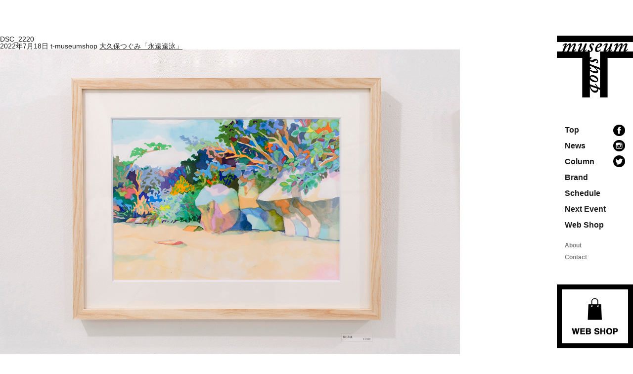

--- FILE ---
content_type: text/html; charset=UTF-8
request_url: https://t-museumshop.com/column/eien-enei-repo/dsc_2220/
body_size: 6975
content:
<!DOCTYPE html>
<html lang="ja"
	prefix="og: http://ogp.me/ns#" >
<head>
<meta charset="UTF-8" >
<link rel="shortcut icon" href="https://t-museumshop.com/wp/wp-content/themes/museumshop_t/images/common/favicon.ico">
<meta name="viewport" content="width=1280" />


<title> DSC_2220 |  museum shop T | 地域の文化と本のあるお店</title>
<!--[if lt IE 9]>
<script src="https://t-museumshop.com/wp/wp-content/themes/museumshop_t/js/html5shiv.js" type="text/javascript"></script>
<![endif]-->

<link rel="stylesheet" type="text/css" media="all" href="https://t-museumshop.com/wp/wp-content/themes/museumshop_t/style.css" />
<link rel="stylesheet" type="text/css" media="all" href="https://t-museumshop.com/wp/wp-content/themes/museumshop_t/css/pc.css?20260114084812" />
<link rel="stylesheet" type="text/css" media="all" href="https://t-museumshop.com/wp/wp-content/themes/museumshop_t/css/calendar.css?20260114084812" />

<script type="text/javascript" src="//ajax.googleapis.com/ajax/libs/jquery/1.10.1/jquery.min.js" ></script>


<script type='text/javascript' src="https://t-museumshop.com/wp/wp-content/themes/museumshop_t/js/common.js"></script>
<script type='text/javascript' src="https://t-museumshop.com/wp/wp-content/themes/museumshop_t/js/jquery.inview.js"></script>

<link rel='dns-prefetch' href='//s.w.org' />
<link rel='stylesheet' id='wp-block-library-css'  href='https://t-museumshop.com/wp/wp-includes/css/dist/block-library/style.min.css?ver=5.4.18' type='text/css' media='all' />
<link rel='https://api.w.org/' href='https://t-museumshop.com/wp-json/' />
<link rel="EditURI" type="application/rsd+xml" title="RSD" href="https://t-museumshop.com/wp/xmlrpc.php?rsd" />
<link rel="wlwmanifest" type="application/wlwmanifest+xml" href="https://t-museumshop.com/wp/wp-includes/wlwmanifest.xml" /> 
<meta name="generator" content="WordPress 5.4.18" />
<link rel='shortlink' href='https://t-museumshop.com/?p=3674' />
<link rel="alternate" type="application/json+oembed" href="https://t-museumshop.com/wp-json/oembed/1.0/embed?url=https%3A%2F%2Ft-museumshop.com%2Fcolumn%2Feien-enei-repo%2Fdsc_2220%2F" />
<link rel="alternate" type="text/xml+oembed" href="https://t-museumshop.com/wp-json/oembed/1.0/embed?url=https%3A%2F%2Ft-museumshop.com%2Fcolumn%2Feien-enei-repo%2Fdsc_2220%2F&#038;format=xml" />
<style type="text/css">.recentcomments a{display:inline !important;padding:0 !important;margin:0 !important;}</style>
</head>



<body class="attachment attachment-template-default single single-attachment postid-3674 attachmentid-3674 attachment-jpeg">
<div id="wrap">

<div id="sb-site">
<!-- ========================================
HEADER
======================================== -->


	<header id="header">
    <div class="box_header">
    
        <h1><a href="https://t-museumshop.com">museum shop T 地域の文化と本のあるお店</a></h1>
        
        <ul class="box_navi">
           	<li><a href="https://t-museumshop.com">Top</a></li>
            <li><a href="https://t-museumshop.com/news">News</a></li>
            <li><a href="https://t-museumshop.com/column">Column</a></li>
            <li><a href="https://t-museumshop.com/brand">Brand</a></li>
            <li><a href="https://t-museumshop.com/schedule">Schedule</a></li>
            <li><a href="https://t-museumshop.com/next-event">Next Event</a></li>
			<li><a href="https://museumshopt.base.ec/" target="_blank">Web Shop</a></li>
            <!-- li><a href="https://t-museumshop.com/report">Report</a></li -->
            <li class="about"><a href="https://t-museumshop.com/about">About</a></li>
          <li class="contact"><a href="https://t-museumshop.com/contact">Contact</a></li>
        </ul>
        
        <ul class="box_sns">
        	<li class="facebook"><a href="https://www.facebook.com/museumshop.t/" target="_blank"><img src="https://t-museumshop.com/wp/wp-content/themes/museumshop_t/images/common/icon_fb.png" width="24" height="23" alt=""/></a></li>
       		<li class="instagram"><a href="https://www.instagram.com/T_museumshop/" target="_blank"><img src="https://t-museumshop.com/wp/wp-content/themes/museumshop_t/images/common/icon_instagram.png" width="24" height="23" alt=""/></a></li>
            <li class="instagram"><a href="https://twitter.com/museumshop_T" target="_blank"><img src="https://t-museumshop.com/wp/wp-content/themes/museumshop_t/images/common/icon_tw.png" width="24" height="24" alt=""/></a></li>
        </ul>
		
		<div class="bnr_shop"><a href="https://museumshopt.base.ec/" target="_blank">Web Shop</a></div>
    
    </div>
</header>





<div id="content">
	<div class="container">

	
		<article id="post-3674" class="post-3674 attachment type-attachment status-inherit hentry">
			<header class="entry-header">
				<h1 class="entry-title">DSC_2220</h1>
				<time class="postdate" datetime="2022-07-18">2022年7月18日</time>
				<span class="icon author">t-museumshop</span>
				<span class="parent-post-link"><a href="https://t-museumshop.com/column/eien-enei-repo/" rel="gallery">大久保つぐみ「永遠遠泳」</a></span>
			</header>

			<div class="entry-content">

				<div class="entry-attachment">
					<div class="attachment">
<a href="https://t-museumshop.com/column/eien-enei-repo/dsc_2192/" rel="attachment"><img width="930" height="616" src="https://t-museumshop.com/wp/wp-content/uploads/2022/07/DSC_2220.jpg" class="attachment-930x930 size-930x930" alt="" /></a>
											</div>
				</div>

								
			</div>

			
<div id="comments">


</div>
		</article>

		<nav id="nav-below">
			<span class="nav-previous"><a href='https://t-museumshop.com/column/eien-enei-repo/dsc_2199/'>Next Image</a></span>
			<span class="nav-next"><a href='https://t-museumshop.com/column/eien-enei-repo/dsc_2213/'>Previous Image</a></span>
		</nav>

		</div>
</div>


<div class="back_top" id="back-top"><a href="#">top</a></div>



<!-- ========================================
FOOTER
======================================== -->
<footer id="footer">
	<div class="copy">&copy; museum shop T all right reserved.</div>
</footer>

</div>
<!-- wrapper -->

</div>
</div>


<!-- ========================================
SP NAVI
======================================== -->
  
  



<script type='text/javascript' src='https://t-museumshop.com/wp/wp-includes/js/wp-embed.min.js?ver=5.4.18'></script>

<script type='text/javascript' src="https://t-museumshop.com/wp/wp-content/themes/museumshop_t/js/moment.min.js"></script>
<script type='text/javascript' src="https://t-museumshop.com/wp/wp-content/themes/museumshop_t/js/fullcalendar.min.js"></script>
<script type='text/javascript' src="https://t-museumshop.com/wp/wp-content/themes/museumshop_t/js/gcal.js"></script>


<!-- Global site tag (gtag.js) - Google Analytics -->
<script async src="https://www.googletagmanager.com/gtag/js?id=UA-108280523-1"></script>
<script>
  window.dataLayer = window.dataLayer || [];
  function gtag(){dataLayer.push(arguments);}
  gtag('js', new Date());

  gtag('config', 'UA-108280523-1');
</script>

</body>
</html>x

--- FILE ---
content_type: text/css
request_url: https://t-museumshop.com/wp/wp-content/themes/museumshop_t/style.css
body_size: 3472
content:
@charset "UTF-8";
/*
Theme Name: museumshop_t
*/



/*-----------------------------------------------
 common
-----------------------------------------------*/

html, body, div, span, applet, object, iframe,
h1, h2, h3, h4, h5, h6, p, blockquote, pre,
a, abbr, acronym, address, big, cite, code,
del, dfn, em, img, ins, kbd, q, s, samp,
small, strike, strong, sub, sup, tt, var,
b, u, i, center,
dl, dt, dd, ol, ul, li,
fieldset, form, label, legend,
table, caption, tbody, tfoot, thead, tr, th, td,
article, aside, canvas, details, embed,
figure, figcaption, footer, header, hgroup,
menu, nav, output, ruby, section, summary,
time, mark, audio, video {
  margin: 0;
  padding: 0;
  border: 0;
  font: inherit;
  font-size: 100%;
  vertical-align: baseline; 
 }

html {
	color: #1b1b1b;
	overflow-y: scroll;
	overflow-x: auto;
	height: 100%;
}

body {
	margin: 0px; 
	padding: 0px; 
	background-color: #FFF; 
	font-family: "ヒラギノ角ゴ Pro W3", "Hiragino Kaku Gothic Pro", "メイリオ", Meiryo, Osaka, "ＭＳ Ｐゴシック", "MS PGothic", sans-serif;
	/*text-align: justify; */
	text-justify: auto; 
	line-height: 1; 
	font-size: 14px;
	*font-size:small;
    *font:x-small;
	height:100%;
	-webkit-font-smoothing: antialiased;
	-moz-osx-font-smoothing: grayscale;
	-webkit-text-size-adjust: 100% !important;
}

* {
-webkit-appearance: none;
}

#wrap {
    width: 100%;
    margin: 0 auto 0 auto;
    background-color: #fff;
    position: relative;
}

h1 {
  margin: 0;
  padding: 0;
  border: 0;
}

h2 {
	margin: 0 0 0 0;
	padding: 0;
	border: 0;
	display: block;
}

h3 {
	line-height: 1; 
	margin: 0 0 0 0; 
	padding: 0;
	display: block;
}

h4 {
	margin: 0 0 0 0; 
	padding: 0; 
	line-height: 1; 
	display: block;
}


h5, h6 {
  margin: 0;
  padding: 0;
  border: 0;
  font-size: 100%;
}

img, fieldset { border: 0;}


a {
	color: #1b1b1b;
	text-decoration: underline;
}

a:hover { 
	color: #000;
	text-decoration: underline;
}

img {border:none;}

ul li {
	list-style: none;
	padding: 0;
	margin: 0;
}

.fnt_min {
	font-family: "游明朝体", "Yu Mincho", YuMincho,"ヒラギノ明朝 ProN W6", "HiraMinProN-W6", "HG明朝E", "ＭＳ Ｐ明朝", "MS PMincho", "MS 明朝", serif;
}

.fnt_12 {
	font-size: 12px !important;
}

.fnt_13 {
	font-size: 13px !important;
}


.fnt_14 {
	font-size: 14px !important;
}

.fnt_16 {
	font-size: 16px !important;
}

.fnt_18 {
	font-size: 18px !important;
}



.fnt_red { color: #e3332b; }

.fntRed a { 
	color: #e3332b;
	text-decoration: underline;
}

.fnt_grn { color: #69ac7c; }
.fnt_gry { color: #8f9190; }


.txt_r {
	text-align: right;
}


.link_blu {
	color: #0071a5;
	text-decoration: underline;
}

.btnLink:hover { 
	opacity:0.7;
	filter:alpha(opacity=70);
	-moz-opacity:0.7;
}

.ptlink {
}

.clear {
	clear: both;
	height: 1px;
}

.btnTop {
	text-align: right;
	margin: 20px 40px 23px 0;
	width: auto;
	overflow: hidden;
}

.bnrTwitter {
	width: 217px;
	text-align: center;
	margin: 15px 0 0 0;
}

.clearfix:after {
  content: ".";
  display: block;
  height: 0;
  clear: both;
  visibility: hidden;
}

.clearfix { display: inline-table; }

.mb10 { margin: 0 0 10px 0;}
.mb15 { margin: 0 0 15px 0;}
.mb20 { margin: 0 0 20px 0;}
.mb25 { margin: 0 0 25px 0;}
.mb30 { margin: 0 0 30px 0;}
.mb35 { margin: 0 0 35px 0;}
.mb40 { margin: 0 0 40px 0;}
.mb50 { margin: 0 0 50px 0;}
.mb60 { margin: 0 0 60px 0;}
.mb70 { margin: 0 0 70px 0;}
.mb80 { margin: 0 0 80px 0;}

.w33 { width: 33.3%;}
.w50 { width:50%;} 


input:-webkit-autofill {
    -webkit-box-shadow: 0 0 0px 1000px #FFF inset !important;
}

--- FILE ---
content_type: application/javascript
request_url: https://t-museumshop.com/wp/wp-content/themes/museumshop_t/js/common.js
body_size: 3082
content:





// ページフェイド
$('head').append(
'<style type="text/css">body {display:none;}'
);
//$(window).load(function() { // 完全に読み込んだ後
$(document).ready(function() { // DOM 構築時
$('body').fadeIn("slow");
});


// ボタンマウスオーバーでフェイド

	$(document).ready(
	  function(){
	
	$("a").hover(function(){
		   $(this).fadeTo("fast", 0.6); // マウスオーバー時に透明度を60%にする
		},function(){
		   $(this).fadeTo("fast", 1.0); // マウスアウト時に透明度を100%に戻す
		});
	
	});
  
  
  // ページ内スクロール

$(document).ready
(function(){
	$('a[href^=#]').click(function(){
		var speed = 500;
		var href= $(this).attr("href");
		var target = $(href == "#" || href == "" ? 'html' : href);
		var position = target.offset().top;
		$("html, body").animate({scrollTop:position}, speed, "swing");
		return false;
	});
  });	
  
  

 

// トップへ戻る 
$(document).ready(function(){

	// hide #back-top first
	$("#back-top").hide();
	
	// fade in #back-top
	$(function () {
		$(window).scroll(function () {
			if ($(this).scrollTop() > 100) {
				$('#back-top').fadeIn();
			} else {
				$('#back-top').fadeOut();
			}
		});

		// scroll body to 0px on click
		$('#back-top a').click(function () {
			$('body,html').animate({
				scrollTop: 0
			}, 800);
			return false;
		});
	});

});
 
// サブナビ

$(function(){
    $('.navi li').hover(function(){
        $("div.child:not(:animated)", this).fadeIn("slow");
    }, function(){
        $("div.child",this).fadeOut("slow");
    });
});


// スクロール＋フェイド
$(function() {
	$('.list-mv07').on('inview', function(event, isInView, visiblePartX, visiblePartY) {
		if(isInView){
			$(this).stop().addClass('mv07');
		}
		else{
		}
	});
});


// カレンダー
jQuery(function(){
	jQuery("#calendar").fullCalendar({
		googleCalendarApiKey: 'AIzaSyBEIDVHyGGrprfHUqKQZdAhrzvYE9j7V0s',
		dayNames:['Sun.','Mon.','Tue','Wed','Thu','Fri','Sat'],
		dayNamesShort:['Sun','Mon','Tue','Wed','Thu','Fri','Sat'],
//	header:{center:'prev,next today',left:'title',right:'month,agendaWeek,agendaDay'},
		header:{center:'prev,next',left:'title',right:''},
		firstDay: 1,
		defaultView:'month',
		titleFormat:{
		dayStart:'Mon',
		month:'YYYY年MM月',
		week:'YYYY.MM',
		day:'YYYY.MM.DD',
	},

	eventClick: function(calEvent, jsEvent, view) {
		return false
		},
			eventSources: [{
				//イベント
				googleCalendarId: '1c1pshl18uqpgvaclabisr0eb8@group.calendar.google.com',
				className:"event",
				backgroundColor:"#e3742c",
				borderColor:"#e3742c",
				textColor:"#FFFFFF"
			},{
				//営業日
				googleCalendarId: 'sr6qekl79t0ee1u0tlm009ibt8@group.calendar.google.com',
				className:"open",
				backgroundColor:"#e5e5e5",
				borderColor:"#e5e5e5",
				textColor:"#333333"
			},{
				//その他
				googleCalendarId: 'n0em7dpmea5klfpsttmoamltm8@group.calendar.google.com',
				className:"etc",
				backgroundColor:"#dfdab2",
				borderColor:"#dfdab2",
				textColor:"#333333"
			},],
/*
	eventClick:function(event){
		window.open(event.url,'gcalevent','width=700,height=600');
		return false
	}
*/
	});
});

